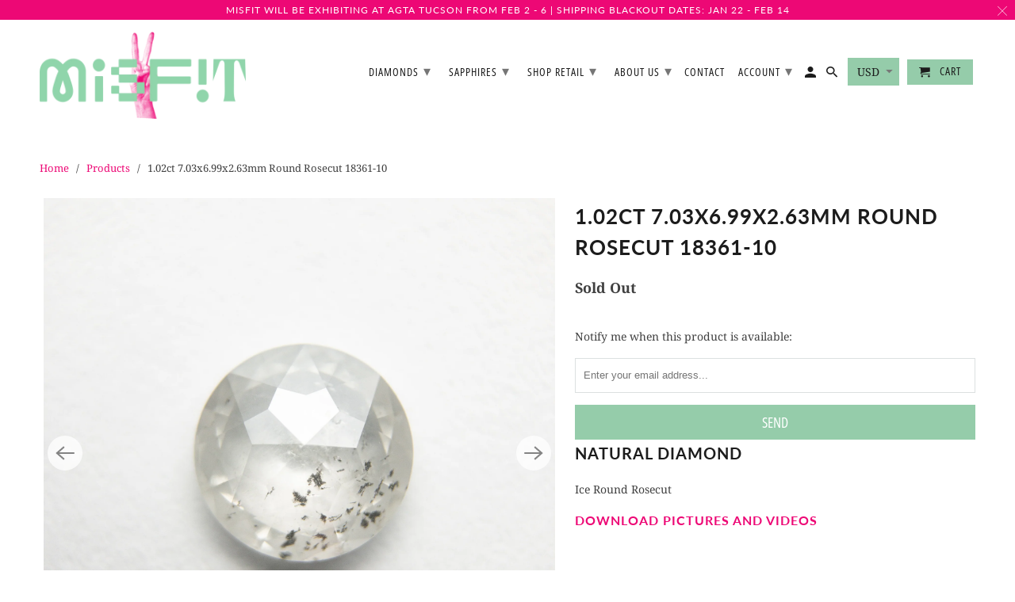

--- FILE ---
content_type: text/javascript
request_url: https://www.misfitdiamonds.com/cdn/shop/t/50/assets/bc-sf-search.js?v=112577729262174285261701282699
body_size: -593
content:
var bcSfSearchSettings={search:{enableFuzzy:!0,fuzzy:1}};BCSfFilter.prototype.customizeSuggestion=function(suggestionElement,searchElement,searchBoxId){};
//# sourceMappingURL=/cdn/shop/t/50/assets/bc-sf-search.js.map?v=112577729262174285261701282699
